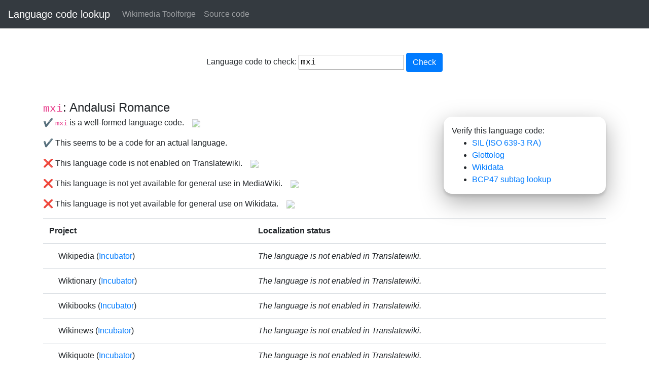

--- FILE ---
content_type: text/html; charset=utf-8
request_url: https://codelookup.toolforge.org/mxi
body_size: 7620
content:
<!DOCTYPE html>
<html lang="en">
  <head>
    <meta charset="utf-8">
    <title >Language code lookup</title>
    <meta name="viewport" content="width=device-width, initial-scale=1, shrink-to-fit=no">
    <link rel="stylesheet" href="https://tools-static.wmflabs.org/cdnjs/ajax/libs/twitter-bootstrap/4.6.0/css/bootstrap.min.css" integrity="sha384-B0vP5xmATw1+K9KRQjQERJvTumQW0nPEzvF6L/Z6nronJ3oUOFUFpCjEUQouq2+l" crossorigin="anonymous">
    <link rel="stylesheet" href="/static/tool.css">
    <link rel="index" href="/">
    <script>
    document.addEventListener( 'DOMContentLoaded', function() {
      let newlangcode = document.getElementById( 'langcode' );
      let form = document.getElementById( 'langcodeform' );
      form.addEventListener( 'submit', function( e ) {
        e.preventDefault();
        if ( newlangcode.value ) {
          window.location.href = "http://codelookup.toolforge.org/" + newlangcode.value;
        }
      });
      
      let infobuttons = document.querySelectorAll( '.infobutton' );
      infobuttons.forEach( function( infobutton ) {
        infobutton.addEventListener( 'click', function( e ) {
          let target = infobutton.getAttribute( 'data-target' );
          let targetElem = document.getElementById( 'infobox-' + target );
          targetElem.classList.toggle( 'open' );
        });
      });
      
      document.querySelectorAll( 'svg.progress-ring' ).forEach( function( item ) {
        const circle = item.querySelector( '.progress-ring__circle' );
        const radius = circle.r.baseVal.value;
        const circumference = radius * 2 * Math.PI;
        const percentage = item.getAttribute( 'data-percentage' );
        const offset = circumference - percentage / 100 * circumference;
        circle.style.strokeDashoffset = offset;
      });
    });
    </script>
  </head>
  <body>
    <a href="#main" class="sr-only sr-only-focusable">Skip to main content</a>
    <nav class="navbar navbar-expand-sm navbar-dark bg-dark">
      <a href="/" class="navbar-brand">Language code lookup</a>
      <button hidden class="navbar-toggler" type="button" data-toggle="collapse" data-target="#collapsible-menu" aria-controls="collapsible-menu" aria-expanded="false" aria-label="Toggle navigation">
        <span class="navbar-toggler-icon"></span>
      </button>
      <div id="collapsible-menu" class="nojs">
        <ul class="navbar-nav mr-auto">
          <li class="nav-item"><a href="//toolforge.org/" class="nav-link">Wikimedia Toolforge</a></li>
          <li class="nav-item"><a href="https://github.com/jhsoby/codelookup/" class="nav-link">Source code</a></li>
        </ul>
      </div>
    </nav>
    <main id="main" class="container mt-3">
      
      <form autocapitalize="off" id="langcodeform">
        <label>
          Language code to check: 
          <input id="langcode" name="langcode" value="mxi">
        </label>
        <button id="submit" type="submit" class="btn btn-primary" title="Search">Check</button>
      </form>
      
      
      <div><div class='langname'><code>mxi</code>: Andalusi Romance</div>
<div id='verifybox'>
Verify this language code:
<ul>
<li><a href='https://iso639-3.sil.org/code/mxi'>SIL (ISO 639-3 RA)</a></li>
<li><a href='https://hub.toolforge.org/Q317044?property=P1394'>Glottolog</a></li>
<li><a href='https://www.wikidata.org/entity/Q317044'>Wikidata</a></li>
<li><a href='https://r12a.github.io/app-subtags/?check=mxi'>BCP47 subtag lookup</a></li></ul>
</div>

<p>✔️ <code>mxi</code> is a well-formed language code.<img src='https://upload.wikimedia.org/wikipedia/commons/6/69/OOjs_UI_icon_help.svg' class='infobutton' data-target='wellformed'></p>
<aside id='infobox-wellformed'>A well-formed language code consists of 2 letters (ISO 639-1) or three letters (ISO 639-3), and optionally has one or more subtags separated by hyphens. The code you entered conforms to this, but that doesn't necessarily mean that it is a <i>valid</i> language code.</aside>
<p>✔️ This seems to be a code for an actual language.</p>
<p>❌ This language code is not enabled on Translatewiki.<img src='https://upload.wikimedia.org/wikipedia/commons/6/69/OOjs_UI_icon_help.svg' class='infobutton' data-target='twnenabled'></p>
<aside id='infobox-twnenabled'>In order to enable a language for translation on Translatewiki, you need to request that it be added on <a href='https://translatewiki.net/wiki/Support'>the Support page</a>. Translatewiki is independent of Wikimedia wikis, so you may need to <a href='https://translatewiki.net/'>register an account</a> there first.<br><br>Please only request a language if you know it well and intend to translate into it.</aside>
<p>❌ This language is not yet available for general use in MediaWiki.<img src='https://upload.wikimedia.org/wikipedia/commons/6/69/OOjs_UI_icon_help.svg' class='infobutton' data-target='mwenabled'></p>
<aside id='infobox-mwenabled'>The best way to make a language code available for general use in MediaWiki is to complete the <a href='https://translatewiki.net/wiki/Special:Translate?language=mxi&group=core-0-mostused'>translation of the most important messages</a> into that language.</aside>
<p>❌ This language is not yet available for general use on Wikidata.<img src='https://upload.wikimedia.org/wikipedia/commons/6/69/OOjs_UI_icon_help.svg' class='infobutton' data-target='wdenabled'></p>
<aside id='infobox-wdenabled'>The best way to enable a language code for Wikidata is the same as for MediaWiki: <a href='https://translatewiki.net/wiki/Special:Translate?language=mxi&group=core-0-mostused'>Translate the most important messages</a> into that language. However, if you are not able to do that for some reason, but the language code is still needed in Wikidata, you can see the appropriate steps to take on <a href='https://www.wikidata.org/wiki/Special:MyLanguage/Help:Monolingual_text_languages'>Help:Monolingual text languages</a>.</aside>
<table class='table'>
<thead>
<tr>
<th>Project</th>
<th>Localization status</th>
</tr>
</thead>
<tbody>
<tr>
<td class='row-project row-wiki'>Wikipedia (<a href='https://incubator.wikimedia.org/wiki/Wp/mxi'>Incubator</a>)</td>
<td><i>The language is not enabled in Translatewiki.</i></td></tr>
<tr>
<td class='row-project row-wiktionary'>Wiktionary (<a href='https://incubator.wikimedia.org/wiki/Wt/mxi'>Incubator</a>)</td>
<td><i>The language is not enabled in Translatewiki.</i></td></tr>
<tr>
<td class='row-project row-wikibooks'>Wikibooks (<a href='https://incubator.wikimedia.org/wiki/Wb/mxi'>Incubator</a>)</td>
<td><i>The language is not enabled in Translatewiki.</i></td></tr>
<tr>
<td class='row-project row-wikinews'>Wikinews (<a href='https://incubator.wikimedia.org/wiki/Wn/mxi'>Incubator</a>)</td>
<td><i>The language is not enabled in Translatewiki.</i></td></tr>
<tr>
<td class='row-project row-wikiquote'>Wikiquote (<a href='https://incubator.wikimedia.org/wiki/Wq/mxi'>Incubator</a>)</td>
<td><i>The language is not enabled in Translatewiki.</i></td></tr>
<tr>
<td class='row-project row-wikisource'>Wikisource (<a href='https://wikisource.org/wiki/Main_Page/mxi'>Incubator</a>)</td>
<td><i>The language is not enabled in Translatewiki.</i></td></tr>
<tr>
<td class='row-project row-wikiversity'>Wikiversity (<a href='https://beta.wikiversity.org/wiki/'>Incubator</a>)</td>
<td><i>The language is not enabled in Translatewiki.</i></td></tr>
<tr>
<td class='row-project row-wikivoyage'>Wikivoyage (<a href='https://incubator.wikimedia.org/wiki/Wy/mxi'>Incubator</a>)</td>
<td><i>The language is not enabled in Translatewiki.</i></td></tr>
</table>
</div>
      
    </main>
    <script defer src="/static/menu.js"></script>
  </body>
</html>

--- FILE ---
content_type: application/javascript; charset=utf-8
request_url: https://codelookup.toolforge.org/static/menu.js
body_size: 162
content:
document.addEventListener('DOMContentLoaded', function() {
    'use strict';

    const menu = document.getElementById('collapsible-menu');
    menu.classList.remove('nojs');
    menu.classList.add('collapse', 'navbar-collapse');

    const button = document.querySelector('nav .navbar-toggler');
    button.hidden = false;
    button.addEventListener('click', () => { menu.classList.toggle('show'); });
});